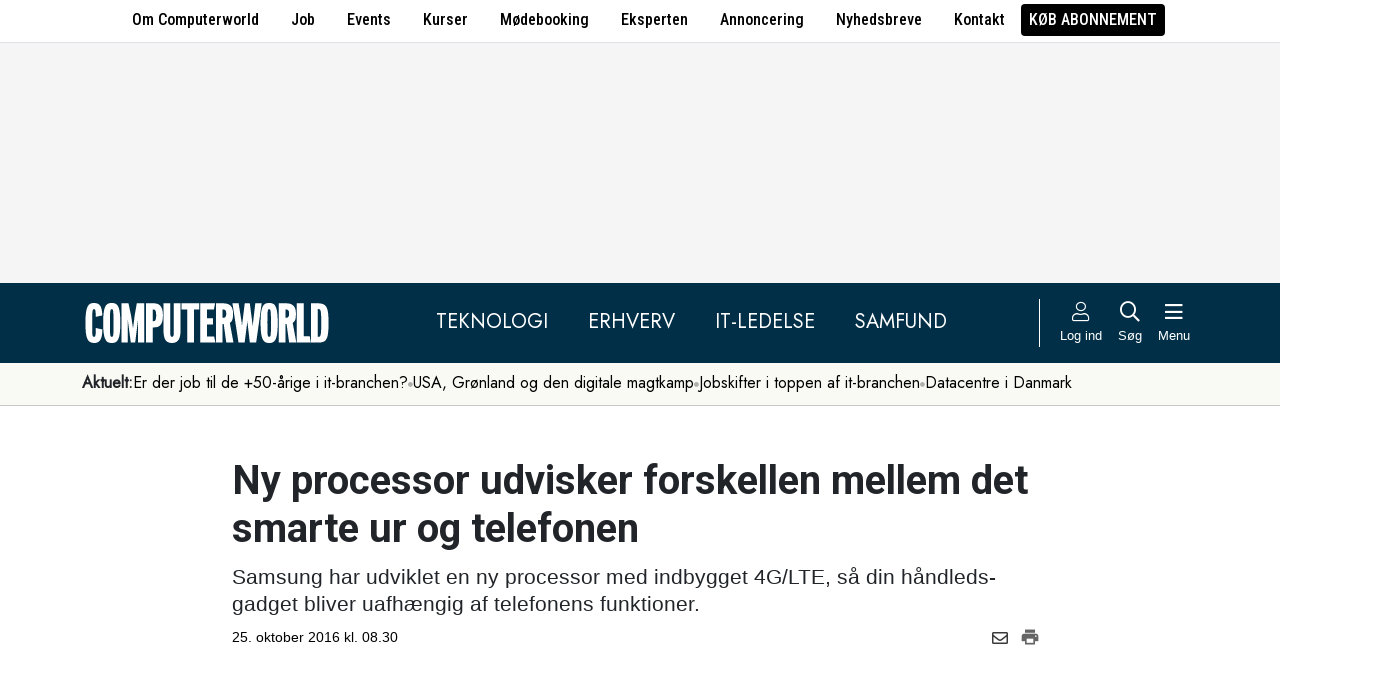

--- FILE ---
content_type: text/html; charset=UTF-8
request_url: https://www.computerworld.dk/art/238319/ny-processor-udvisker-forskellen-mellem-det-smarte-ur-og-telefonen
body_size: 16921
content:
<!DOCTYPE html>
<html xmlns="http://www.w3.org/1999/xhtml" xml:lang="da" lang="da">
	<head>
		<meta http-equiv="X-UA-Compatible" content="IE=edge /">
		<meta http-equiv="content-type" content="text/html; charset=UTF-8" />
		<meta http-equiv="content-language" content="da" />
		<meta name="viewport" content="width=device-width, initial-scale=1.0">
		<meta name="robots" content="noarchive" />
			<meta name="description" content="Samsung har udviklet en ny processor med indbygget 4G/LTE, så din håndleds-gadget bliver uafhængig af telefonens funktioner." />
			<title>Ny processor udvisker forskellen mellem det smarte ur og telefonen - Computerworld</title>
					<!-- The initial config of Consent Mode. Skal komme før cookieinformation. -->
		<script type="text/javascript">
			window.dataLayer = window.dataLayer || [];
			function gtag() {
				dataLayer.push(arguments);
			}
			gtag('consent', 'default', {
				ad_storage: 'denied',
				ad_user_data: 'denied',
				ad_personalization: 'denied',
				analytics_storage: 'denied',
				personalization_storage: 'denied',
				functionality_storage: 'denied',
				security_storage: 'denied',
				wait_for_update: 500,
			});
			gtag('set', 'ads_data_redaction', true);
		</script>
		<script>
			window.cookieInformationCustomConfig = {IABTCF2Framework: {enableAllPurposesLegitimateInterestsOnDeclineAll: true}};
		</script>
		<script type="text/javascript" id="CookieConsent" src="https://policy.app.cookieinformation.com/uc.js" data-culture="DA" data-gcm-version="2.0" data-tcf-v2-enabled="true" data-tcf-global-scope="false" data-tcf-version="2.2"></script>
		<link type="text/css" rel="stylesheet" href="/minified/css/v/7572/" />
		<link href="/images/favicon.ico" rel="SHORTCUT ICON" />
		<link rel="alternate" type="application/rss+xml" title="Alle nyheder (RSS 2.0)" href="https://www.computerworld.dk/rss/all" />

		<link rel="preconnect" href="https://fonts.googleapis.com">
		<link rel="preconnect" href="https://fonts.gstatic.com" crossorigin>

				<link href="https://fonts.googleapis.com/css2?family=Jost&family=Raleway:ital,wght@0,100..900;1,100..900&family=Roboto+Condensed:wght@100..900&family=Roboto:ital,wght@0,100..900;1,100..900&display=swap" rel="stylesheet">

		<link rel="preload" href="/common/fontawesome-pro-5.15.1/webfonts/fa-solid-900.woff2" as="font" type="font/woff2" crossorigin>
		<link rel="preload" href="/common/fontawesome-pro-5.15.1/webfonts/fa-regular-400.woff2" as="font" type="font/woff2" crossorigin>
		<link rel="preload" href="https://securepubads.g.doubleclick.net/tag/js/gpt.js" as="script">
		<link rel="dns-prefetch" href="https://securepubads.g.doubleclick.net">
		<link rel="dns-prefetch" href="https://pagead2.googlesyndication.com">
		<link rel="dns-prefetch" href="https://tpc.googlesyndication.com">
		<link rel="dns-prefetch" href="https://www.googletagservices.com">
		<link rel="dns-prefetch" href="https://www.google-analytics.com">
		<link rel="dns-prefetch" href="https://ajax.googleapis.com">
		<link rel="dns-prefetch" href="https://ad.doubleclick.net">
		<link rel="dns-prefetch" href="https://s0.2mdn.net">
		<link rel="canonical" href="https://www.computerworld.dk/art/238319/ny-processor-udvisker-forskellen-mellem-det-smarte-ur-og-telefonen">


		<script type="text/javascript" src="/common/javascript/jquery/jquery-1.9.1.min.js?v=1"></script>
		<script type="text/javascript" src="/common/javascript/jquery/jquery-ui-1.10.4.custom.min.js?v=d1002"></script>
		<script type="text/javascript" src="/common/javascript/jquery/jquery-migrate-1.1.0.min.js?v=1"></script>
		<script type="text/javascript" src="/minified/javascript/v/7572/"></script>
		<script async src="https://securepubads.g.doubleclick.net/tag/js/gpt.js"></script>

		<script>
			dfpAds.init({network: 11995607, adUnit: 'DK_computerworld.dk/artikler'});
		</script>

		<!-- Global site tag (gtag.js) - Google Analytics -->
		<script async src="https://www.googletagmanager.com/gtag/js?id=UA-41250693-1"></script>
		<script>

			window.dataLayer = window.dataLayer || [];
			function gtag(){dataLayer.push(arguments);}
			gtag('js', new Date());

			gtag('config', 'UA-41250693-1', { 'content_group': 'andet' });

		
		</script>
			<script async defer data-domain="computerworld.dk" src="https://plausible.io/js/script.manual.js"></script>
		<script>
			window.plausible = window.plausible || function() { (window.plausible.q = window.plausible.q || []).push(arguments) }
			cookieConsent.always('statistic', function( isOk ) {
				let props = {}
				props['subsite'] = 'default';
				props['premium-logged-in'] = false;
				props['article-view'] = 'open';
				plausible('pageview', {props:props});
			} );
		</script>
		<meta property="fb:app_id" content="923957504358919" />
	<meta property="og:type" content="article" />
	<meta property="og:site_name" content="Computerworld" />
	<meta property="og:title" content="Ny processor udvisker forskellen mellem det smarte ur og telefonen" />
	<meta property="og:description" content="Samsung har udviklet en ny processor med indbygget 4G/LTE, så din håndleds-gadget bliver uafhængig af telefonens funktioner." />
	<meta property="og:image" content="https://www.computerworld.dk/fil/147163?width=600&height=315&focus=1" />
	<meta property="og:image:width" content="600" />
	<meta property="og:image:height" content="315" />
	<meta property="og:url" content="https://www.computerworld.dk/art/238319/ny-processor-udvisker-forskellen-mellem-det-smarte-ur-og-telefonen" />
	<meta property="article:published_time" content="2016-10-25T08:30:00+02:00" />
	<meta property="article:publisher" content="https://www.facebook.com/Computerworlddanmark" />
	<meta property="twitter:card" content="summary_large_image" />
	<meta property="twitter:site" content="@Computerworlddk" />
	<meta property="twitter:title" content="Ny processor udvisker forskellen mellem det smarte ur og telefonen" />
	<meta property="twitter:description" content="Samsung har udviklet en ny processor med indbygget 4G/LTE, så din håndleds-gadget bliver uafhængig af telefonens funktioner." />
	<meta property="twitter:image" content="https://www.computerworld.dk/fil/147163?width=600&height=315&focus=1" />

		<script type="application/ld+json">
		{"@context":"https://schema.org","@type":"NewsArticle","headline":"Ny processor udvisker forskellen mellem det smarte ur og telefonen","description":"Samsung har udviklet en ny processor med indbygget 4G/LTE, s\u00e5 din h\u00e5ndleds-gadget bliver uafh\u00e6ngig af telefonens funktioner.","datePublished":"2016-10-25T08:30:00+02:00","dateModified":"2016-10-24T15:27:01+02:00","thumbnailUrl":"https://www.computerworld.dk/fil/147164?width=200&height=112&focus=1","image":{"@type":"ImageObject","url":"https://www.computerworld.dk/fil/147163?width=600&height=337&focus=1","width":600,"height":337},"author":[{"@type":"Person","name":"Nicolai Devantier","url":"https://www.computerworld.dk/forfatter/7993"}],"publisher":{"@type":"Organization","name":"Computerworld","logo":{"@type":"ImageObject","url":"https://www.computerworld.dk/images/cw-logo-black.jpg"}},"mainEntityOfPage":{"@type":"WebPage","@id":"https://www.computerworld.dk/art/238319/ny-processor-udvisker-forskellen-mellem-det-smarte-ur-og-telefonen"},"isAccessibleForFree":"True"}
		</script>

		<!-- Hotjar Tracking Code for www.computerworld.dk -->
		<script>
			cookieConsent.on('statistic', function() {
				(function(h,o,t,j,a,r){
					h.hj=h.hj||function(){(h.hj.q=h.hj.q||[]).push(arguments)};
					h._hjSettings={hjid:637104,hjsv:6};
					a=o.getElementsByTagName('head')[0];
					r=o.createElement('script');r.async=1;
					r.src=t+h._hjSettings.hjid+j+h._hjSettings.hjsv;
					a.appendChild(r);
				})(window,document,'https://static.hotjar.com/c/hotjar-','.js?sv=');
			} );
		</script>

										
		<!-- 28728 (1 sec = 1000360000)-->
	<link rel="stylesheet" type="text/css" href="/builds/cwshim-f/css/globals-WRAOT3HF.css" />
	<link rel="stylesheet" type="text/css" href="/builds/cwshim-f/css/utilities-AH5P3BLS.css" />
	<link rel="stylesheet" type="text/css" href="/builds/cwshim-f/css/bootstrap-AGNAY623.css" />
	<link rel="stylesheet" type="text/css" href="/builds/cwshim-f/css/site-K7MMVUEB.css" />
	<script src="/builds/cwshim-f/js/bootstrap-AAFFVZKO.js"></script>
	</head>	<body class="subsite_default layout_full userIsNotLoggedIn   page-article article-is-longform">
		
		<ul class="nav justify-content-center align-items-center border-bottom fw-medium u-font-RobotoCondensed u-bg-white c-brand-nav d-none d-md-flex">
			<li class="nav-item"><a class="nav-link u-text-black hover:text-decoration-underline" href="/side/om-computerworld">Om Computerworld</a></li>
			<li class="nav-item"><a class="nav-link u-text-black hover:text-decoration-underline" href="/job/search">Job</a></li>
			<li class="nav-item"><a class="nav-link u-text-black hover:text-decoration-underline" href="/side/events">Events</a></li>
			<li class="nav-item"><a class="nav-link u-text-black hover:text-decoration-underline" href="/kurser">Kurser</a></li>
			<li class="nav-item"><a class="nav-link u-text-black hover:text-decoration-underline" href="/side/direct">Mødebooking</a></li>
			<li class="nav-item"><a class="nav-link u-text-black hover:text-decoration-underline" href="/eksperten">Eksperten</a></li>
			<li class="nav-item"><a class="nav-link u-text-black hover:text-decoration-underline" href="https://jobindexmedia.dk/medieinformation/" target="_blank">Annoncering</a></li>
			<li class="nav-item"><a class="nav-link u-text-black hover:text-decoration-underline" href="/nyhedsbreve">Nyhedsbreve</a></li>
			<li class="nav-item"><a class="nav-link u-text-black hover:text-decoration-underline" href="/kontakt-redaktionen">Kontakt</a></li>

							<li class="nav-item"><a class="nav-link py-1 px-2 rounded text-uppercase u-bg-black u-text-white hover:text-decoration-underline" href="/premium/produkter">Køb abonnement</a></li>
					</ul>

		<div class="leaderboard" id="computerworldleaderboard">
			<div class="inner"><div class="dfp-ad mh-160 mh-medium-90 mh-large-200" data-slot="lead1" data-sizes="320x80,320x160" data-sizes-medium="320x80,320x160,728x90" data-sizes-large="728x90,930x180,950x200,970x250"></div></div>
		</div>

		<header class="c-site-header">

			<div class="c-top-nav py-3">

				<div class="container">
					<div class="row flex-nowrap align-items-center justify-content-between">
						<div class="col-6 col-md-auto">
							<a href="/"><img class="c-site-logo" src="/assets/images/cw-logo-white.svg" width="180" height="40" alt="Computerworld logo" title="Gå til forsiden af Computerworld.dk" style="max-width: 250px;"></a>
						</div>
						<div class="d-none d-xl-flex col justify-content-center c-nav-links">
							<ul class="nav u-font-Jost">
								<li class="nav-item"><a class="nav-link px-4 fs-5 text-uppercase u-text-white hover:text-decoration-underline" href="/sektion/teknologi">Teknologi</a></li>
								<li class="nav-item"><a class="nav-link px-4 fs-5 text-uppercase u-text-white hover:text-decoration-underline" href="/sektion/erhverv">Erhverv</a></li>
								<li class="nav-item"><a class="nav-link px-4 fs-5 text-uppercase u-text-white hover:text-decoration-underline" href="/sektion/ledelse">It-Ledelse</a></li>
								<li class="nav-item"><a class="nav-link px-4 fs-5 text-uppercase u-text-white hover:text-decoration-underline" href="/sektion/samfund">Samfund</a></li>
							</ul>
						</div>

						<div class="col-auto c-actions position-relative">
							<div class="d-flex align-items-stretch">

																<a href="/bruger"
								   class="login mx-1 mx-md-2 p-2 p-xl-0 text-center u-text-white text-decoration-none hover:text-decoration-underline hover:scale-10"
								   aria-label="Log ind">
									<i class="fal fa-user fs-5"></i>
									<span class="d-none d-xl-block text-nowrap u-fs-13p">Log ind</span>
								</a>
								
								<a href="/soeg"
								   class="mx-1 mx-md-2 p-2 p-xl-0 text-center u-text-white text-decoration-none hover:text-decoration-underline hover:scale-10"
								   aria-label="Søg">
									<i class="far fa-search fs-5"></i>
									<span class="d-none d-xl-block u-fs-13p">Søg</span>
								</a>

								<button class="mx-1 mx-md-2 p-2 p-xl-0 text-center u-text-white hover:text-decoration-underline hover:scale-10"
										data-bs-toggle="offcanvas"
										data-bs-target="#site-nav-menu"
										aria-controls="site-nav-menu"
										aria-label="Åben menu">
									<i class="far fa-bars fs-5"></i>
									<span class="d-none d-xl-block u-fs-13p">Menu</span>
								</button>

							</div>

						</div>
					</div>
				</div>
			</div>

						<div class="c-theme-nav">
				<div class="container position-relative">
					<div class="u-font-Jost c-scroll-list">
						<span class="c-scroll-left"><i class="fas fa-chevron-circle-left"></i></span>
						<span class="d-block d-md-none c-scroll-shadow"></span>
						<ul class="d-flex gap-3 py-2">
							<li class=""><span class="fw-bold">Aktuelt:</span></li>
													<li class="">
								<a class="text-nowrap h-100 u-text-black text-decoration-none hover:text-decoration-underline" href="/tag/erfaren-og-udfordret-2026">Er der job til de +50-årige i it-branchen?</a>
							</li>
														<li class="spacer"><i class="fa fas fa-circle"></i></li>
																				<li class="">
								<a class="text-nowrap h-100 u-text-black text-decoration-none hover:text-decoration-underline" href="/tag/geopolitisk-krise-2026">USA, Grønland og den digitale magtkamp</a>
							</li>
														<li class="spacer"><i class="fa fas fa-circle"></i></li>
																				<li class="">
								<a class="text-nowrap h-100 u-text-black text-decoration-none hover:text-decoration-underline" href="/tag/jobskifte">Jobskifter i toppen af it-branchen</a>
							</li>
														<li class="spacer"><i class="fa fas fa-circle"></i></li>
																				<li class="">
								<a class="text-nowrap h-100 u-text-black text-decoration-none hover:text-decoration-underline" href="/tag/datacenter">Datacentre i Danmark</a>
							</li>
																			</ul>
						<span class="d-block d-md-none c-scroll-shadow right"></span>
						<span class="c-scroll-right"><i class="fas fa-chevron-circle-right"></i></span>
					</div>
				</div>
			</div>
					</header><div class="subsite default">
	<div class="frame">
		<div class="inner">
			
						<div class="body">
				<div class="layout layout_full">
	
<div class="container">
	<div class="content article longform" data-articleid="238319">
		<div class="article-top">
			<h1><span class="title-text">Ny processor udvisker forskellen mellem det smarte ur og telefonen</span></h1>
			<p class="teaser">Samsung har udviklet en ny processor med indbygget 4G/LTE, så din håndleds-gadget bliver uafhængig af telefonens funktioner.</p>

			<div class="contentMeta">
				<span class="publishdate">25. oktober 2016 kl. 08.30</span>
				<div class="share">
					<a title="Del artikel via e-mail" href="mailto:?subject=Ny processor udvisker forskellen mellem det smarte ur og telefonen&body=%0D%0A%0D%0ANy processor udvisker forskellen mellem det smarte ur og telefonen%0D%0Ahttps://www.computerworld.dk/art/238319/ny-processor-udvisker-forskellen-mellem-det-smarte-ur-og-telefonen" onclick="idg_tracker.trackEvent(TRACKER_ITEMTYPE_ARTICLE, 238319, 'E-Mail deling');"><i class="fa-icon far fa-envelope"></i></a>
					<a title="Printvenlig version" href="javascript:void(0);" onclick="idg_tracker.trackEvent(TRACKER_ITEMTYPE_ARTICLE, 238319, 'Print'); openWithSelfMain('/art/238319/ny-processor-udvisker-forskellen-mellem-det-smarte-ur-og-telefonen?op=print','Printervenlig',740,500);"><img src="/images/icon/print.png" class="print-icon" alt="Print ikon" width="20" height="20"></a>
				</div>
			</div>
		</div>

			<a href="/fil/147163/800/?height=800" rel="lightbox-inline" class="topImage skyscraper-start">
			<img src="/fil/147163?width=980&scale_up=1" width="980" alt="Artikel top billede">
		</a>
			
	<div class="nucleusAuthorByline authors1">
<div class="author" class="author author1" data-authorid="7993">
	<a href="/forfatter/7993" class="open">
		<img src="/fil/122737?width=52&height=52&focus=1&grey=1" width="52" height="52" class="image" alt="Nicolai Devantier">
		<span class="firstname">Nicolai</span>
		<span class="lastname">Devantier</span>
			<span class="title">Journalist</span>
		</a>

	</div>
	<br class="clear" />
</div>
<script>$j(document).ready( _nucleusAuthorByline.init );</script>

	
	<div id="articleTextParagraphs" class="articleText paragraphs">
		
			<div class="d-none d-md-block mb-2">
	<div class="paragraphAdSpacer"></div>
	<div class="paragraphAd" aria-hidden="true">
		<div class="dfp-ad mh-280" data-slot="art" data-sizes="320x320" data-sizes-large="300x250,336x280"></div>
	</div>
			<div class="paragraphAdInternal" aria-hidden="true">
		<div class="candis-spot spot-content article-paragraph" data-candis-contentid="132040" aria-hidden="true"><span class="notice">Annonceindlæg fra Cornerstones</span><h6 class="title"><a class="link" href="/partner/132040/hvorfor-toever-virksomheder-naar-teknologien-er-klar-og-gevinsterne-er-tydelige" tabindex="-1" rel="sponsored">Hvorfor tøver virksomheder, når teknologien er klar, og gevinsterne er tydelige?</a></h6><figure><img src="/fil/238232?width=150&height=100&focus=1" width="150" height="100" alt="Teaser billede" /></figure><div class="info"><p class="teaser">Mange virksomheder sidder fast i et forældet ERP-system, selvom det begrænser dem langt mere, end de ofte vil erkende.</p></div></div>
		</div>
	</div>
				<div class="box pRight wWide image" aria-hidden="true">
			<div class="inner">
		<a tabindex="-1" class="image" href="/fil/147167?width=1000" rel="lightbox-inline" title="Foto: Samsung."><img src="/fil/147167?width=[BOX-WIDTH-WIDE]" alt="Artikel billede" /></a>
	<p class="imageText">
				Foto: Samsung.
	</p>
</div> 
		</div>
					<p class="pt">Antallet af smarte ure, der kan koble sig direkte på mobilnettet uden hjælp fra en mobiltelefon, er foreløbig en meget eksklusiv race.</p>
<p class="pt">Men Samsung har nu løftet sløret for en <a href="https://news.samsung.com/global/samsung-mass-produces-industrys-first-application-processor-for-wearable-devices-built-on-14-nanometer-finfet-technology" target="_blank">ny processor</a>, der kan ændre drastisk på den situation.</p>
<p class="pt">Den nye chip hedder Exynos 7270, og den er blandt de første af sin slags, som er udviklet specifikt til de såkaldte wearables, som eksempelvis et ur.</p>
<h2 class="ph">Indbygget 4G</h2>
<p class="pt">En af de ting, der adskiller Samsungs chip er, at den har indbygget 4G/LTE-modem.</p>
<p class="pt">I praksis betyder det, at det smarte ur eller andre enheder, der anvender chippen, ikke længere er afhængige af mobiltelefonen for at komme på nettet.</p>
<p class="pt">Ligeledes er den udstyret med indbygget WiFi og Bluetooth, hvilket medfører, at du stadig kan koble uret sammen med din pc eller telefon, præcis som du gør i dag.</p>
<p class="pt">Chippen er udstyret med to kerner af typen Cortex-A53, oplyser Samsung.</p>
<p class="pt">Produktionen er ifølge firmaet allerede startet, men der er endnu ikke annonceret konkrete produkter, der anvender chippen. </p>
<p class="pt">Men måske kommer chippen i <a href="https://www.computerworld.dk/art/237936/nye-wearables-fra-samsung-og-asus-endelig-begynder-smartwatches-at-ligne-rigtige-ure">Samsung Gear S3-uret</a>, der er på vej i en LTE-version</p>
<p class="pt">Det var LG, som var det første firma med et LTE-understøttet smart-ur med modellen LG Watch Urbane LTE.</p>
<p class="pt"><b>Læs også: <a href="https://www.computerworld.dk/art/237936/nye-wearables-fra-samsung-og-asus-endelig-begynder-smartwatches-at-ligne-rigtige-ure#aPrHU7gr8EwV20h0.99">Nye wearables fra Samsung og Asus: Endelig begynder smartwatches at ligne rigtige ure</a></b></p>
<p class="pt">Flere modeller skulle dog være på vej, blandt andet <a href="http://www.androidpolice.com/2016/07/06/exclusive-google-is-building-two-android-wear-smartwatches-with-google-assistant-integration/" target="_blank">lyder rygterne på</a> et uret fra Google, som både skulle være forsynet med GPS og LTE.</p>
<p class="pt"><b>Læs også:</b></p>
<p class="pt"><b><a href="https://www.computerworld.dk/art/236935/fik-kritik-for-apple-watch-nu-udfordrer-apple-verdens-stoerste-urproducenter#Fd6xX6UvcQ2kDhfl.99" target="_blank">Fik kritik for Apple Watch: Nu udfordrer Apple verdens største urproducenter</a></b></p>
<p class="pt"><b><a href="https://www.computerworld.dk/art/238213/slut-med-microsofts-smartwatch-device-microsoft-laegger-microsoft-band-i-graven#Z5z7FHYOdcGpleHv.99" target="_blank">Slut med Microsofts smartwatch-device: Microsoft lægger Microsoft Band i graven</a></b></p>
<p class="pt"><b><a href="https://www.computerworld.dk/art/232466/test-af-android-wear-smartwatch-statussymbol-med-stort-potentiale#xLzFixyI6vYlEZ3C.99">Test af Android Wear smartwatch: Statussymbol med stort potentiale</a></b></p>
					</div>
				
		<div class="dfp-ad d-md-none mh-320 text-center mt-2" data-slot="art" data-sizes="320x320" data-sizes-large=""></div>

		<div class="bottomAd">
			<div class="candis-spot spot-content article-bottom" data-candis-contentid="131930" aria-hidden="true"><span class="notice">Annonceindlæg fra Comm2ig</span><figure><img src="/fil/230749?width=150&height=85&focus=1" width="150" height="85" alt="Teaser billede" /></figure><div class="info"><h6 class="title"><a class="link" href="/partner/131930/er-vanens-magt-den-stoerste-trussel-for-cirkulaer-transformation-i-it-branchen" tabindex="-1" rel="sponsored">Er vanens magt den største trussel for cirkulær transformation i IT-branchen?</a></h6><p class="teaser">IT-branchen står for 4% af CO2-udledningen, men vi udskifter vores udstyr langt oftere, end behovet retfærdiggør.</p></div></div>
		</div>
	</div>
</div>

	<div id="blox-area" class="blox-area mt-5 skyscraper-start" data-contentids="50">
		<div class="container block block-art_4 mb-3 mb-md-6 ">
	<div class="block-inner cs-padding cs-bg cs-text">
				<section class="grid section-4">
			<div class="card card-1">
<article>
	 	<div class="article-image-container">
		<a href="/art/246123/apple-klar-med-stor-dansk-kort-opdatering-nu-faar-du-adgang-til-tog-busser-og-metro-paa-din-iphone" aria-label="Link til artikel">
			<img src="/fil/168616?width=640&height=360&focus=1" width="640" height="360" sizes="(min-width: 800px) 600px, 100vw" srcset="/fil/168616?width=1200&height=675&focus=1 1200w, /fil/168616?width=800&height=450&focus=1 800w, /fil/168616?width=600&height=337&focus=1 600w, /fil/168616?width=400&height=225&focus=1 400w" class="article-image" alt="Artikel teaser billede" loading="lazy">
		</a>
	</div>
		<div class="article-content-container">
		<p class="article-label-container">
						<a class="article-label" href="/tag/comon">ComON</a>
					</p>
		<p class="article-title-container"><a href="/art/246123/apple-klar-med-stor-dansk-kort-opdatering-nu-faar-du-adgang-til-tog-busser-og-metro-paa-din-iphone"><span class="title-trumpet">Apple klar med stor dansk kort-opdatering:</span> <span class="title-text">Nu får du adgang til tog, busser og metro på din iPhone</span></a></p>
	</div>
</article>
</div>
						<div class="card card-2">
<article>
	 	<div class="article-image-container">
		<a href="/art/242817/retro-test-fortidens-spiloplevelser-saetter-stadig-tankerne-i-gang" aria-label="Link til artikel">
			<img src="/fil/161252?width=640&height=360&focus=1" width="640" height="360" sizes="(min-width: 800px) 600px, 100vw" srcset="/fil/161252?width=1200&height=675&focus=1 1200w, /fil/161252?width=800&height=450&focus=1 800w, /fil/161252?width=600&height=337&focus=1 600w, /fil/161252?width=400&height=225&focus=1 400w" class="article-image" alt="Artikel teaser billede" loading="lazy">
		</a>
	</div>
		<div class="article-content-container">
		<p class="article-label-container">
						<a class="article-label" href="/tag/comon">ComON</a>
					</p>
		<p class="article-title-container"><a href="/art/242817/retro-test-fortidens-spiloplevelser-saetter-stadig-tankerne-i-gang"><span class="title-trumpet">Retro-test:</span> <span class="title-text">Fortidens spiloplevelser sætter stadig tankerne i gang</span></a></p>
	</div>
</article>
</div>
									<div class="card card-3">
<article>
	 	<div class="article-image-container">
		<a href="/art/242771/spilanmeldelse-kolosserne-vandrer-paa-ny-i-shadow-of-the-colossus" aria-label="Link til artikel">
			<img src="/fil/161114?width=640&height=360&focus=1" width="640" height="360" sizes="(min-width: 800px) 600px, 100vw" srcset="/fil/161114?width=1200&height=675&focus=1 1200w, /fil/161114?width=800&height=450&focus=1 800w, /fil/161114?width=600&height=337&focus=1 600w, /fil/161114?width=400&height=225&focus=1 400w" class="article-image" alt="Artikel teaser billede" loading="lazy">
		</a>
	</div>
		<div class="article-content-container">
		<p class="article-label-container">
						<a class="article-label" href="/tag/comon">ComON</a>
					</p>
		<p class="article-title-container"><a href="/art/242771/spilanmeldelse-kolosserne-vandrer-paa-ny-i-shadow-of-the-colossus"><span class="title-trumpet">Spilanmeldelse:</span> <span class="title-text">Kolosserne vandrer på ny i Shadow of the Colossus</span></a></p>
	</div>
</article>
</div>
														<div class="card card-4">
<article>
	 	<div class="article-image-container">
		<a href="/art/242709/anmeldelse-paa-overlevelsesmission-under-boelgerne" aria-label="Link til artikel">
			<img src="/fil/160913?width=640&height=360&focus=1" width="640" height="360" sizes="(min-width: 800px) 600px, 100vw" srcset="/fil/160913?width=1200&height=675&focus=1 1200w, /fil/160913?width=800&height=450&focus=1 800w, /fil/160913?width=600&height=337&focus=1 600w, /fil/160913?width=400&height=225&focus=1 400w" class="article-image" alt="Artikel teaser billede" loading="lazy">
		</a>
	</div>
		<div class="article-content-container">
		<p class="article-label-container">
						<a class="article-label" href="/tag/comon">ComON</a>
					</p>
		<p class="article-title-container"><a href="/art/242709/anmeldelse-paa-overlevelsesmission-under-boelgerne"><span class="title-trumpet">Anmeldelse:</span> <span class="title-text">På overlevelsesmission under bølgerne</span></a></p>
	</div>
</article>
</div>
									</section>
	</div>
</div>
		<div class="container block block-art_latest_right mb-3 mb-md-6">
	<div class="block-inner">
		<section class="grid section-2" style="grid-template-columns: 2fr 1fr;">
			<div class="card card-1">
<article>
	 	<div class="article-image-container">
		<a href="/art/242646/her-er-samsungs-nye-s9-og-s9-topmodeller-dyrere-hurtigere-og-ligner-sig-selv" aria-label="Link til artikel">
			<img src="/fil/160628?width=640&height=360&focus=1" width="640" height="360" sizes="(min-width: 800px) 600px, 100vw" srcset="/fil/160628?width=1200&height=675&focus=1 1200w, /fil/160628?width=800&height=450&focus=1 800w, /fil/160628?width=600&height=337&focus=1 600w, /fil/160628?width=400&height=225&focus=1 400w" class="article-image" alt="Artikel teaser billede" loading="lazy">
		</a>
	</div>
		<div class="article-content-container">
		<p class="article-label-container">
						<a class="article-label" href="/tag/comon">ComON</a>
					</p>
		<p class="article-title-container"><a href="/art/242646/her-er-samsungs-nye-s9-og-s9-topmodeller-dyrere-hurtigere-og-ligner-sig-selv"><span class="title-trumpet">Her er Samsungs nye S9 og S9+ topmodeller:</span> <span class="title-text">Dyrere, hurtigere - og ligner sig selv</span></a></p>
	</div>
</article>
</div>
			<div class="card card-2 ps-0 ps-md-3">
							<p class="block-header">Seneste nyt</p>
			
				<ul class="c-articles">
								<li>
						<div class="time-label-container">
							<span class="time">
													26/01
													</span>
							<a class="article-label" href="/tag/cyberforsvar">Cyberforsvar</a>
						</div>
						<p class="article-title-container"><a href="/art/294339/afvaergede-voldsomt-cyberangreb-mod-energiforsyningen-nu-vil-polens-premierminister-sikre-digital-autonomi">Afværgede voldsomt cyberangreb mod energiforsyningen: Nu vil Polens premierminister sikre digital autonomi</a></p>
					</li>
								<li>
						<div class="time-label-container">
							<span class="time">
													26/01
													</span>
							<a class="article-label" href="/tag/test">Test</a>
						</div>
						<p class="article-title-container"><a href="/art/294348/test-kan-du-leve-med-et-kabel-faar-du-her-en-af-de-bedste-hovedtelefoner-til-under-5-000-kroner">Test: Kan du leve med et kabel, får du her en af de bedste hovedtelefoner til under 5.000 kroner</a></p>
					</li>
								<li>
						<div class="time-label-container">
							<span class="time">
													26/01
													</span>
							<a class="article-label" href="/tag/geopolitisk-krise-2026">Geopolitisk krise 2026</a>
						</div>
						<p class="article-title-container"><a href="/art/294342/danske-apps-oplever-eksplosiv-vaekst-trump-skubber-danskerne-vaek-fra-amerikansk-tech">Danske apps oplever eksplosiv vækst: Trump skubber danskerne væk fra amerikansk tech</a></p>
					</li>
								<li>
						<div class="time-label-container">
							<span class="time">
													26/01
													</span>
							<a class="article-label" href="/tag/lovgivning">Lovgivning</a>
						</div>
						<p class="article-title-container"><a href="/art/294338/frygt-for-trump-fik-eu-til-at-toeve-i-ai-sag-nu-er-det-slut-med-taalmodigheden">Frygt for Trump fik EU til at tøve i AI-sag: Nu er det slut med tålmodigheden</a></p>
					</li>
								<li>
						<div class="time-label-container">
							<span class="time">
													26/01
													</span>
							<a class="article-label" href="/tag/sundheds-it">Sundheds-it</a>
						</div>
						<p class="article-title-container"><a href="/art/294344/konkurrent-kraever-million-kontrakt-til-systematic-revet-i-stykker-men-ender-nu-selv-med-regningen">Konkurrent kræver million-kontrakt til Systematic revet i stykker: Men ender nu selv med regningen</a></p>
					</li>
							</ul>
				<p class="text-center p-0">
					<button class="c-art-latest-fetch-more">Vis flere artikler</button><span class="d-inline-block mx-4">|</span><a class="fw-normal text-decoration-underline u-text-black hover:fw-bold" href="/overblik">Vis seneste uge</a>
				</p>
			</div>
		</section>
	</div>
</div>
		<div class="container block block-art_1_text mb-3 mb-md-6 color-scheme color-scheme-black">
	<div class="block-inner  cs-padding cs-bg cs-text">
		<section class="grid section-1">
			<div class="card card-1">
<article>
		<div class="article-content-container">
		<p class="article-label-container">
						<a class="article-label" href="/tag/comon">ComON</a>
					</p>
		<p class="article-title-container"><a href="/art/242405/apple-paa-vej-med-tre-nye-mac-computere-i-2018-bliver-udstyret-med-apples-egne-processorer"><span class="title-text">Apple på vej med tre nye Mac-computere i 2018 - bliver udstyret med Apples egne processorer</span></a></p>
	</div>
</article>
</div>
		</section>
	</div>
</div>
		<div class="container block block-art_1_ad_right mb-3 mb-md-6">
	<div class="block-inner">
		<section class="grid section-2" style="grid-template-columns: 2fr 1fr;">
			<div class="card card-1">
<article>
	 	<div class="article-image-container">
		<a href="/art/242363/anmeldelse-en-syv-aar-lang-udviklingsrejse-er-endelig-slut-for-en-soloudvikler" aria-label="Link til artikel">
			<img src="/fil/159624?width=640&height=360&focus=1" width="640" height="360" sizes="(min-width: 800px) 600px, 100vw" srcset="/fil/159624?width=1200&height=675&focus=1 1200w, /fil/159624?width=800&height=450&focus=1 800w, /fil/159624?width=600&height=337&focus=1 600w, /fil/159624?width=400&height=225&focus=1 400w" class="article-image" alt="Artikel teaser billede" loading="lazy">
		</a>
	</div>
		<div class="article-content-container">
		<p class="article-label-container">
						<a class="article-label" href="/tag/comon">ComON</a>
					</p>
		<p class="article-title-container"><a href="/art/242363/anmeldelse-en-syv-aar-lang-udviklingsrejse-er-endelig-slut-for-en-soloudvikler"><span class="title-trumpet">Anmeldelse:</span> <span class="title-text">En syv år lang udviklingsrejse er endelig slut for en soloudvikler</span></a></p>
	</div>
</article>
</div>
			<div class="card card-2 text-center text-md-start position-relative">
				<p class="ad-notice-label">Annonce</p>
				<div class="dfp-ad mh-160 mh-large-280" data-slot="art2" data-sizes="320x160,320x320" data-sizes-large="336x280,300x250"></div>
			</div>
		</section>
	</div>
</div>
		<div class="container block block-livebox mb-2 mb-md-6 color-scheme color-scheme-breaking d-none d-md-block offline">
	<div class="block-inner cs-bg cs-text">
		<div class="d-flex">
			<div class="label fw-bold text-uppercase mt-3 text-center">
				<i class="fas fa-bullseye-pointer icon"></i>
				Læses lige nu
			</div>
			<div class="content">
				<ul class="articles-scroll"></ul>
				<ul class="articles">
									</ul>
			</div>
		</div>
	</div>
</div>





		<div class="container block block-art_4 mb-3 mb-md-6 ">
	<div class="block-inner cs-padding cs-bg cs-text">
				<section class="grid section-4">
			<div class="card card-1">
<article>
	 	<div class="article-image-container">
		<a href="/art/242266/microsofts-surface-book-2-kan-nu-koebes-i-danmark-men-prisen-er-hoej" aria-label="Link til artikel">
			<img src="/fil/159356?width=640&height=360&focus=1" width="640" height="360" sizes="(min-width: 800px) 600px, 100vw" srcset="/fil/159356?width=1200&height=675&focus=1 1200w, /fil/159356?width=800&height=450&focus=1 800w, /fil/159356?width=600&height=337&focus=1 600w, /fil/159356?width=400&height=225&focus=1 400w" class="article-image" alt="Artikel teaser billede" loading="lazy">
		</a>
	</div>
		<div class="article-content-container">
		<p class="article-label-container">
						<a class="article-label" href="/tag/comon">ComON</a>
					</p>
		<p class="article-title-container"><a href="/art/242266/microsofts-surface-book-2-kan-nu-koebes-i-danmark-men-prisen-er-hoej"><span class="title-text">Microsofts Surface Book 2 kan nu købes i Danmark - men prisen er høj</span></a></p>
	</div>
</article>
</div>
						<div class="card card-2">
<article>
	 	<div class="article-image-container">
		<a href="/art/242235/lg-stopper-al-udvikling-af-lg-g7-begynder-helt-forfra-faa-maaneder-foer-lancering" aria-label="Link til artikel">
			<img src="/fil/150667?width=640&height=360&focus=1" width="640" height="360" sizes="(min-width: 800px) 600px, 100vw" srcset="/fil/150667?width=1200&height=675&focus=1 1200w, /fil/150667?width=800&height=450&focus=1 800w, /fil/150667?width=600&height=337&focus=1 600w, /fil/150667?width=400&height=225&focus=1 400w" class="article-image" alt="Artikel teaser billede" loading="lazy">
		</a>
	</div>
		<div class="article-content-container">
		<p class="article-label-container">
						<a class="article-label" href="/tag/comon">ComON</a>
					</p>
		<p class="article-title-container"><a href="/art/242235/lg-stopper-al-udvikling-af-lg-g7-begynder-helt-forfra-faa-maaneder-foer-lancering"><span class="title-trumpet">LG stopper al udvikling af LG G7:</span> <span class="title-text">Begynder helt forfra få måneder før lancering</span></a></p>
	</div>
</article>
</div>
									<div class="card card-3">
<article>
	 	<div class="article-image-container">
		<a href="/art/242205/microsoft-endelig-med-paa-vognen-skype-samtaler-bliver-krypteret" aria-label="Link til artikel">
			<img src="/fil/159210?width=640&height=360&focus=1" width="640" height="360" sizes="(min-width: 800px) 600px, 100vw" srcset="/fil/159210?width=1200&height=675&focus=1 1200w, /fil/159210?width=800&height=450&focus=1 800w, /fil/159210?width=600&height=337&focus=1 600w, /fil/159210?width=400&height=225&focus=1 400w" class="article-image" alt="Artikel teaser billede" loading="lazy">
		</a>
	</div>
		<div class="article-content-container">
		<p class="article-label-container">
						<a class="article-label" href="/tag/comon">ComON</a>
					</p>
		<p class="article-title-container"><a href="/art/242205/microsoft-endelig-med-paa-vognen-skype-samtaler-bliver-krypteret"><span class="title-trumpet">Microsoft endelig med på vognen:</span> <span class="title-text">Skype-samtaler bliver krypteret</span></a></p>
	</div>
</article>
</div>
									<div class="card card-4 grey-bg">
				<div class="candis-spot spot-theme blox-art-12" data-candis-themeid="106" aria-hidden="true"><div class="row"><div class="image px-3 py-1"><a class="link" href="/partner/tema/forsvar-og-beredskab" tabindex="-1" rel="sponsored"><figure><img src="/fil/233692?width=630&height=350&focus=1" width="630" height="350" alt="Teaser billede" /></figure></a></div><div class="info px-3 py-1"><span class="notice">Annonceindlæg tema</span><a class="link" href="/partner/tema/forsvar-og-beredskab" tabindex="-1" rel="sponsored"><p class="title">Forsvar &amp; beredskab</p></a></div></div></div>
			</div>
					</section>
	</div>
</div>
		<div class="container block block-newsletter mb-3 mb-md-6" style="--newsletter-theme-color: #012F47">
  <div class="block-inner py-3 py-md-6 grey-bg">
      <section class="grid section-1">
          <div class="card">
            <div class="newsletter-wrapper">
              <div class="icon">
                <i class="signup fas fa-envelope"></i>
                <i class="confirm fas fa-check-circle"></i>
              </div>
              <div class="signup-pane">
                <p class="block-header">Computerworld Newsletter</p>
                <p>Hold dig opdateret med Danmarks bedste it-dækning to gange om dagen.</p>
                <form data-xhrform-action="/nyhedsbreve" method="POST" class="newsletter-form xhrform js-xhrform" action="/nojs">
                  <input type="hidden" name="op" value="subscribebyjson">
                  <input type="hidden" name="name" value="-">
                  <input type="hidden" name="jobtitle" value="-">
                  <input type="hidden" name="jobtitle_id" value="0">

                  <input type="hidden" name="newsletters[]" value="1">

                  <input type="hidden" name="campaign" value="cw-blox-newsletter">
                  <div class="inline-input">
                    <input type="email" name="email" id="newsletter-input-newsletter-email" value="" placeholder=" " required>
                    <label for="newsletter-input-newsletter-email"><i class="fas fa-envelope"></i>Din e-mail</label>
                    <button type="submit" class="submit-button xhrform-submit-button js-xhrform-submit" style="border: solid 1px black">Tilmeld</button>
                  </div>
                  <p class="xhrform-error-field js-xhrform-error-field" data-error-field="email">Du skal udfylde en gyldig email</p>

                  <div class="inline-checkbox">
                    <input type="checkbox" id="newsletter-input-accept-terms-1" name="acceptterms" value="1">
                    <label for="newsletter-input-accept-terms-1">Acceptér betingelser</label>
                    <span class="pipe">|</span>
                    <span class="view-terms">Se betingelser</span>
                  </div>

                  <p class="xhrform-error-field js-xhrform-error-field" data-error-field="acceptterms">Du skal acceptere betingelserne</p>

                </form>
              </div>
              <div class="confirm-pane">
                <p class="block-header">Computerworld Newsletter</p>
                <p><strong>Tak for din tilmelding!</strong></p>
                <p><b>Vigtig:</b> Du vil modtage en mail, som indeholder et link du skal klikke for at bekræfte din tilmelding.</p>
              </div>
            </div>
          </div>
        </section>
  </div>
</div>		<div class="container-fluid block block-job_1 mb-3 mb-md-5 pt-3 pt-md-6 grey-bg">
	<div class="container px-0 px-md-3">
		<div class="row">
			<section class="grid section-4">
							<div class="card card-1 bg-white p-4 d-flex flex-column">
					<div class="job-logo text-center">
						<a class="js-track-job-impression js-track-job-click" href="https://www.it-jobbank.dk/c?t=h1631994&ctx=c&ref=cw-job-feed-centre&utm_source=computerworld&utm_medium=referral&utm_campaign=job-feed-centre" target="_blank" rel="noopener" data-jobid="1631994" data-jobsource="jobbox">
							<img src="https://www.it-jobbank.dk/img/logo/statensit_108_090424.png" alt="Statens IT logo">
						</a>
					</div>
					<div class="job-content">
						<p class="job-company m-0 mt-2 mb-1 u-text-grey-4">Statens IT</p>
						<p class="job-title m-0 mb-1">
							<a class="u-text-black text-break js-track-job-impression js-track-job-click" href="https://www.it-jobbank.dk/c?t=h1631994&ctx=c&ref=cw-job-feed-centre&utm_source=computerworld&utm_medium=referral&utm_campaign=job-feed-centre" target="_blank" rel="noopener" data-jobid="1631994" data-jobsource="jobbox">
								It-supportere til Statens Its servicedesk i Ballerup
							</a>
						</p>
						<p class="job-region mt-auto u-text-grey-4">Københavnsområdet</p>
					</div>
				</div>

							<div class="card card-2 bg-white p-4 d-flex flex-column">
					<div class="job-logo text-center">
						<a class="js-track-job-impression js-track-job-click" href="https://www.it-jobbank.dk/c?t=h1618338&ctx=c&ref=cw-job-feed-centre&utm_source=computerworld&utm_medium=referral&utm_campaign=job-feed-centre" target="_blank" rel="noopener" data-jobid="1618338" data-jobsource="jobbox">
							<img src="https://www.it-jobbank.dk/img/logo/kmd108100724.png" alt="KMD A/S logo">
						</a>
					</div>
					<div class="job-content">
						<p class="job-company m-0 mt-2 mb-1 u-text-grey-4">KMD A/S</p>
						<p class="job-title m-0 mb-1">
							<a class="u-text-black text-break js-track-job-impression js-track-job-click" href="https://www.it-jobbank.dk/c?t=h1618338&ctx=c&ref=cw-job-feed-centre&utm_source=computerworld&utm_medium=referral&utm_campaign=job-feed-centre" target="_blank" rel="noopener" data-jobid="1618338" data-jobsource="jobbox">
								Vendor Security Compliance Lead
							</a>
						</p>
						<p class="job-region mt-auto u-text-grey-4">Københavnsområdet</p>
					</div>
				</div>

							<div class="card card-3 bg-white p-4 d-flex flex-column">
					<div class="job-logo text-center">
						<a class="js-track-job-impression js-track-job-click" href="https://www.it-jobbank.dk/c?t=h1624107&ctx=c&ref=cw-job-feed-centre&utm_source=computerworld&utm_medium=referral&utm_campaign=job-feed-centre" target="_blank" rel="noopener" data-jobid="1624107" data-jobsource="jobbox">
							<img src="https://www.it-jobbank.dk/img/logo/kmd108100724.png" alt="KMD A/S logo">
						</a>
					</div>
					<div class="job-content">
						<p class="job-company m-0 mt-2 mb-1 u-text-grey-4">KMD A/S</p>
						<p class="job-title m-0 mb-1">
							<a class="u-text-black text-break js-track-job-impression js-track-job-click" href="https://www.it-jobbank.dk/c?t=h1624107&ctx=c&ref=cw-job-feed-centre&utm_source=computerworld&utm_medium=referral&utm_campaign=job-feed-centre" target="_blank" rel="noopener" data-jobid="1624107" data-jobsource="jobbox">
								DevOps Engineer
							</a>
						</p>
						<p class="job-region mt-auto u-text-grey-4">Nordjylland</p>
					</div>
				</div>

							<div class="card card-4 bg-white p-4 d-flex flex-column">
					<div class="job-logo text-center">
						<a class="js-track-job-impression js-track-job-click" href="https://www.it-jobbank.dk/c?t=h1629864&ctx=c&ref=cw-job-feed-centre&utm_source=computerworld&utm_medium=referral&utm_campaign=job-feed-centre" target="_blank" rel="noopener" data-jobid="1629864" data-jobsource="jobbox">
							<img src="https://www.it-jobbank.dk/img/logo/forsvarsministeriet_108_300925.png" alt="Forsvarsministeriets Materiel- og Indkøbsstyrelse logo">
						</a>
					</div>
					<div class="job-content">
						<p class="job-company m-0 mt-2 mb-1 u-text-grey-4">Forsvarsministeriets Materiel- og Indkøbsstyrelse</p>
						<p class="job-title m-0 mb-1">
							<a class="u-text-black text-break js-track-job-impression js-track-job-click" href="https://www.it-jobbank.dk/c?t=h1629864&ctx=c&ref=cw-job-feed-centre&utm_source=computerworld&utm_medium=referral&utm_campaign=job-feed-centre" target="_blank" rel="noopener" data-jobid="1629864" data-jobsource="jobbox">
								IT Cyber- og Sikkerhedmedarbejder for Kommando og Kontrol Systemer
							</a>
						</p>
						<p class="job-region mt-auto u-text-grey-4">Københavnsområdet</p>
					</div>
				</div>

						</section>
		</div>
		<div class="text-center my-4 pb-3">
			<a href="/job/search">Se flere it-stillinger <i class="ms-1 far fa-angle-double-right"></i></a>
		</div>
	</div>
</div>
		<div class="container block block-art_3 mb-3 mb-md-6 ">
	<div class="block-inner cs-padding cs-bg cs-text">
				<section class="grid section-3">
			<div class="card card-1">
<article>
	 	<div class="article-image-container">
		<a href="/art/242202/samsung-bekraefter-lanceringsdato-for-samsung-galaxy-s9" aria-label="Link til artikel">
			<img src="/fil/159197?width=640&height=360&focus=1" width="640" height="360" sizes="(min-width: 800px) 600px, 100vw" srcset="/fil/159197?width=1200&height=675&focus=1 1200w, /fil/159197?width=800&height=450&focus=1 800w, /fil/159197?width=600&height=337&focus=1 600w, /fil/159197?width=400&height=225&focus=1 400w" class="article-image" alt="Artikel teaser billede" loading="lazy">
		</a>
	</div>
		<div class="article-content-container">
		<p class="article-label-container">
						<a class="article-label" href="/tag/comon">ComON</a>
					</p>
		<p class="article-title-container"><a href="/art/242202/samsung-bekraefter-lanceringsdato-for-samsung-galaxy-s9"><span class="title-text">Samsung bekræfter lanceringsdato for Samsung Galaxy S9</span></a></p>
	</div>
</article>
</div>
						<div class="card card-2">
<article>
	 	<div class="article-image-container">
		<a href="/art/242134/det-skal-du-goere-for-at-faa-skiftet-dit-maaske-slidte-iphone-batteri-til-229-kroner" aria-label="Link til artikel">
			<img src="/fil/142293?width=640&height=360&focus=1" width="640" height="360" sizes="(min-width: 800px) 600px, 100vw" srcset="/fil/142293?width=1200&height=675&focus=1 1200w, /fil/142293?width=800&height=450&focus=1 800w, /fil/142293?width=600&height=337&focus=1 600w, /fil/142293?width=400&height=225&focus=1 400w" class="article-image" alt="Artikel teaser billede" loading="lazy">
		</a>
	</div>
		<div class="article-content-container">
		<p class="article-label-container">
						<a class="article-label" href="/tag/comon">ComON</a>
					</p>
		<p class="article-title-container"><a href="/art/242134/det-skal-du-goere-for-at-faa-skiftet-dit-maaske-slidte-iphone-batteri-til-229-kroner"><span class="title-text">Det skal du gøre for at få skiftet dit (måske slidte) iPhone-batteri til 229 kroner</span></a></p>
	</div>
</article>
</div>
														<div class="card card-3">
<article>
	 	<div class="article-image-container">
		<a href="/art/242143/intel-og-amd-i-faelles-front-mod-nvidia-saa-kraftfuld-og-lille-er-den-nye-intel-kaby-lake-g-med-amd-grafik" aria-label="Link til artikel">
			<img src="/fil/159005?width=640&height=360&focus=1" width="640" height="360" sizes="(min-width: 800px) 600px, 100vw" srcset="/fil/159005?width=1200&height=675&focus=1 1200w, /fil/159005?width=800&height=450&focus=1 800w, /fil/159005?width=600&height=337&focus=1 600w, /fil/159005?width=400&height=225&focus=1 400w" class="article-image" alt="Artikel teaser billede" loading="lazy">
		</a>
	</div>
		<div class="article-content-container">
		<p class="article-label-container">
						<a class="article-label" href="/tag/comon">ComON</a>
					</p>
		<p class="article-title-container"><a href="/art/242143/intel-og-amd-i-faelles-front-mod-nvidia-saa-kraftfuld-og-lille-er-den-nye-intel-kaby-lake-g-med-amd-grafik"><span class="title-trumpet">Intel og AMD i fælles front mod Nvidia:</span> <span class="title-text">Så kraftfuld (og lille) er den nye Intel Kaby Lake G med AMD-grafik</span></a></p>
	</div>
</article>
</div>
									</section>
	</div>
</div>
		<div class="container-fluid block block-commercial_1 mb-3 mb-md-5 py-3 py-md-6 grey-bg">
	<div class="row">
					<div class="col-12 p-5 px-md-0">
				<div class="container px-0 px-md-3">
					<div class="row align-items-center">

						<div class="col-12 col-md-4 px-0 px-md-3 pe-md-5">
							<img src="https://computerworldevents.dk/images/cwevents_logo_header_v2_black.png" class="img-fluid px-5" loading="lazy" alt="Computerworld Events">
							<p class="mt-5">Vi samler hvert år mere end 6.000 deltagere på mere end 70 events for it-professionelle.</p>

							<div class="row my-3 d-none d-md-flex">
								<div class="col-2">
									<i class="fal fa-lightbulb fa-2x"></i>
								</div>
								<div class="col-10 text-start ps-1">
									<strong>Ekspertindsigt – </strong> <span>Lyt til førende specialister og virksomheder, der deler viden om den nyeste teknologi og de bedste løsninger.</span>
								</div>
							</div>

							<div class="row my-3 d-none d-md-flex">
								<div class="col-2">
									<i class="fal fa-handshake fa-2x"></i>
								</div>
								<div class="col-10 text-start ps-1">
									<strong>Netværk – </strong> <span>Mød beslutningstagere, kolleger og samarbejdspartnere på tværs af brancher.</span>
								</div>
							</div>

							<div class="row my-3 d-none d-md-flex">
								<div class="col-2">
									<i class="fal fa-tools fa-2x"></i>
								</div>
								<div class="col-10 text-start ps-1">
									<strong>Praktisk viden – </strong> <span>Få konkrete cases, værktøjer og inspiration, som du kan tage direkte med hjem i organisationen.</span>
								</div>
							</div>

							<div class="row mt-3 d-none d-md-flex">
								<div class="col-2">
									<i class="fal fa-chart-line fa-2x"></i>
								</div>
								<div class="col-10 text-start ps-1">
									<strong>Aktuelle tendenser – </strong> <span>Bliv opdateret på de vigtigste dagsordener inden for cloud, sikkerhed, data, AI og digital forretning.</span>
								</div>
							</div>
						</div>

						<div class="col-10 offset-1 offset-md-0 col-md-8 text-center ps-md-5 event-list">
							
									<div class="row">
										<div class="card-image col-12 col-md-3 px-0 ps-md-3">
											<a href="https://computerworldevents.dk/1591/digital-innovation-transformation-summit-2026?utm_source=computerworld&utm_medium=referral&utm_campaign=cw-blox-event-list&ref=cw-boks" target="_blank">
												<img src="/fil/233406?width=400&height=250&focus=1" alt="Digital Innovation & Transformation Summit 2026" class="img-fluid" loading="lazy">
											</a>
										</div>

										<div class="card-body col-12 col-md-9 px-0 px-md-6 pt-3 pt-md-0 text-start">
											<p class="mb-1 fw-bold" style="color: var(--color-cw-blue); font-size: 0.875rem;">Digital transformation | København Ø</p>

											<a href="https://computerworldevents.dk/1591/digital-innovation-transformation-summit-2026?utm_source=computerworld&utm_medium=referral&utm_campaign=cw-blox-event-list&ref=cw-boks" target="_blank" class="text-black text-decoration-none hover:text-decoration-underline fw-normal">
												<p class="fw-bold mb-1 mt-0 fs-5">Digital Innovation & Transformation Summit 2026</p>
											</a>

											<p>Få indsigt i aktuelle digitale trends, lær af andres erfaringer med store transformationer og drøft fremtidens forandringer med ligesindede.</p>

											

										</div>
									</div>
							
									<div class="row">
										<div class="card-image col-12 col-md-3 px-0 ps-md-3">
											<a href="https://computerworldevents.dk/1675/derfor-skal-du-videre-fra-ax?utm_source=computerworld&utm_medium=referral&utm_campaign=cw-blox-event-list&ref=cw-boks" target="_blank">
												<img src="/fil/237664?width=400&height=250&focus=1" alt="Derfor skal du videre fra Dynamics AX – og sådan gør du" class="img-fluid" loading="lazy">
											</a>
										</div>

										<div class="card-body col-12 col-md-9 px-0 px-md-6 pt-3 pt-md-0 text-start">
											<p class="mb-1 fw-bold" style="color: var(--color-cw-blue); font-size: 0.875rem;">Digital transformation | Aarhus C</p>

											<a href="https://computerworldevents.dk/1675/derfor-skal-du-videre-fra-ax?utm_source=computerworld&utm_medium=referral&utm_campaign=cw-blox-event-list&ref=cw-boks" target="_blank" class="text-black text-decoration-none hover:text-decoration-underline fw-normal">
												<p class="fw-bold mb-1 mt-0 fs-5">Derfor skal du videre fra Dynamics AX – og sådan gør du</p>
											</a>

											<p>Computerworld giver klar viden om vejen videre fra Dynamics AX. Du ser forskellen mellem AX og moderne cloud-ERP og får et konkret beslutningsgrundlag for næste skridt. Tilmeld dig og få styr på skiftet til Dynamics 365 FO eller BC.</p>

											

										</div>
									</div>
							
									<div class="row">
										<div class="card-image col-12 col-md-3 px-0 ps-md-3">
											<a href="https://computerworldevents.dk/1605/computerworld-cyber-briefing_feb26?utm_source=computerworld&utm_medium=referral&utm_campaign=cw-blox-event-list&ref=cw-boks" target="_blank">
												<img src="/fil/209769?width=400&height=250&focus=1" alt="Cyber Briefing: Fra databeskyttelse til dataindsigt" class="img-fluid" loading="lazy">
											</a>
										</div>

										<div class="card-body col-12 col-md-9 px-0 px-md-6 pt-3 pt-md-0 text-start">
											<p class="mb-1 fw-bold" style="color: var(--color-cw-blue); font-size: 0.875rem;">Sikkerhed | Online</p>

											<a href="https://computerworldevents.dk/1605/computerworld-cyber-briefing_feb26?utm_source=computerworld&utm_medium=referral&utm_campaign=cw-blox-event-list&ref=cw-boks" target="_blank" class="text-black text-decoration-none hover:text-decoration-underline fw-normal">
												<p class="fw-bold mb-1 mt-0 fs-5">Cyber Briefing: Fra databeskyttelse til dataindsigt</p>
											</a>

											<p>Få kort og fokuseret overblik over, hvordan du optimerer resiliens og gendannelse af kritiske informationer samt sikrer forretningens funktion, når cyberangrebet rammer.</p>

																						<p class="mt-2 mb-0 text-center text-md-start"><a href="https://computerworldevents.dk/alle-events?utm_source=computerworld&utm_medium=referral&utm_campaign=cw-blox-event-list&ref=cw-boks" target="_blank" class="text-decoration-underline"> Se alle vores events inden for it</a></p>
											

										</div>
									</div>
													</div>

					</div>
				</div>
			</div>
		
	</div>
</div>



		<div class="container block block-art_3 mb-3 mb-md-6 ">
	<div class="block-inner cs-padding cs-bg cs-text">
				<section class="grid section-3">
			<div class="card card-1">
<article>
	 	<div class="article-image-container">
		<a href="/art/242101/disse-nye-fede-smartphones-er-paa-vej-her-er-nogle-af-det-kommende-aars-spaendende-nyheder" aria-label="Link til artikel">
			<img src="/fil/134909?width=640&height=360&focus=1" width="640" height="360" sizes="(min-width: 800px) 600px, 100vw" srcset="/fil/134909?width=1200&height=675&focus=1 1200w, /fil/134909?width=800&height=450&focus=1 800w, /fil/134909?width=600&height=337&focus=1 600w, /fil/134909?width=400&height=225&focus=1 400w" class="article-image" alt="Artikel teaser billede" loading="lazy">
		</a>
	</div>
		<div class="article-content-container">
		<p class="article-label-container">
						<a class="article-label" href="/tag/comon">ComON</a>
					</p>
		<p class="article-title-container"><a href="/art/242101/disse-nye-fede-smartphones-er-paa-vej-her-er-nogle-af-det-kommende-aars-spaendende-nyheder"><span class="title-trumpet">Disse nye fede smartphones er på vej:</span> <span class="title-text">Her er nogle af det kommende års spændende nyheder</span></a></p>
	</div>
</article>
</div>
						<div class="card card-2">
<article>
	 	<div class="article-image-container">
		<a href="/art/242084/apple-konkurrenter-vi-goer-ikke-vores-telefoner-langsommere" aria-label="Link til artikel">
			<img src="/fil/138091?width=640&height=360&focus=1" width="640" height="360" sizes="(min-width: 800px) 600px, 100vw" srcset="/fil/138091?width=1200&height=675&focus=1 1200w, /fil/138091?width=800&height=450&focus=1 800w, /fil/138091?width=600&height=337&focus=1 600w, /fil/138091?width=400&height=225&focus=1 400w" class="article-image" alt="Artikel teaser billede" loading="lazy">
		</a>
	</div>
		<div class="article-content-container">
		<p class="article-label-container">
						<a class="article-label" href="/tag/comon">ComON</a>
					</p>
		<p class="article-title-container"><a href="/art/242084/apple-konkurrenter-vi-goer-ikke-vores-telefoner-langsommere"><span class="title-trumpet">Apple-konkurrenter:</span> <span class="title-text">Vi gør ikke vores telefoner langsommere</span></a></p>
	</div>
</article>
</div>
									<div class="card card-3 grey-bg">
				<div class="candis-spot spot-content blox-art-12 grey-bg p-2" data-candis-contentid="132027" aria-hidden="true"><div class="row"><div class="image px-3 py-1"><a class="link" href="/partner/132027/tillid-i-en-zero-trust-verden" tabindex="-1" rel="sponsored"><figure><img src="/fil/237043?width=630&height=350&focus=1" width="630" height="350" alt="Teaser billede" /></figure></a></div><div class="info px-3 py-1"><div class="notice">Annonceindlæg fra <span>Trustworks</span></div><a class="link" href="/partner/132027/tillid-i-en-zero-trust-verden" tabindex="-1" rel="sponsored"><p class="title">Tillid i en Zero-Trust verden</p></a></div></div></div>
			</div>
					</section>
	</div>
</div>
		<div class="container-fluid block block-art_themebox_1 mb-3 mb-md-6">
	<div class="container mt-5 pb-5 px-0 px-md-3">
				<div class="block-header">
			<a href="/tag/klumme"><p><span>Computerworld </span></p> <p><span>Opinion</span></p></a>
		</div>
				<div class="block-inner" data-content="8">
			<section class="grid section-2-1-1">
				<div class="card card-1">
<article>
	 	<div class="article-image-container">
		<a href="/art/294315/virksomheder-kan-ikke-laengere-koebe-sig-til-cybersikkerhed-n-gang" aria-label="Link til artikel">
			<img src="/fil/238266?width=640&height=360&focus=1" width="640" height="360" sizes="(min-width: 800px) 600px, 100vw" srcset="/fil/238266?width=1200&height=675&focus=1 1200w, /fil/238266?width=800&height=450&focus=1 800w, /fil/238266?width=600&height=337&focus=1 600w, /fil/238266?width=400&height=225&focus=1 400w" class="article-image" alt="Artikel teaser billede" loading="lazy">
		</a>
	</div>
		<div class="article-content-container">
		<p class="article-label-container">
						<a class="article-label" href="/tag/klumme">Klumme</a>
					</p>
		<p class="article-title-container"><a href="/art/294315/virksomheder-kan-ikke-laengere-koebe-sig-til-cybersikkerhed-n-gang"><span class="title-text">Virksomheder kan ikke længere købe sig til cybersikkerhed én gang</span></a></p>
	</div>
</article>
</div>
				<div class="card card-2">
									
<article>
	 	<div class="article-image-container">
		<a href="/art/294326/noergaard-jeg-har-en-rigtig-god-ide-som-universiteterne-boer-saette-deres-studerende-til-at-loese-de-boer-kunne-finde-paa-noget" aria-label="Link til artikel">
			<img src="/fil/204617?width=640&height=360&focus=1" width="640" height="360" sizes="(min-width: 800px) 600px, 100vw" srcset="/fil/204617?width=1200&height=675&focus=1 1200w, /fil/204617?width=800&height=450&focus=1 800w, /fil/204617?width=600&height=337&focus=1 600w, /fil/204617?width=400&height=225&focus=1 400w" class="article-image" alt="Artikel teaser billede" loading="lazy">
		</a>
	</div>
		<div class="article-content-container">
		<p class="article-label-container">
						<a class="article-label" href="/tag/klumme">Klumme</a>
					</p>
		<p class="article-title-container"><a href="/art/294326/noergaard-jeg-har-en-rigtig-god-ide-som-universiteterne-boer-saette-deres-studerende-til-at-loese-de-boer-kunne-finde-paa-noget"><span class="title-trumpet">Nørgaard:</span> <span class="title-text">Jeg har en rigtig god ide, som universiteterne bør sætte deres studerende til at løse - de bør kunne finde på noget</span></a></p>
	</div>
</article>

								</div>
				<div class="card card-3">
									<div class="pb-2">
						
<article>
		<div class="article-content-container">
		<p class="article-label-container">
						<a class="article-label" href="/tag/klumme">Klumme</a>
					</p>
		<p class="article-title-container"><a href="/art/294299/foraeldede-datastrategier-risikerer-at-bremse-ai-i-danske-virksomheder"><span class="title-text">Forældede datastrategier risikerer at bremse AI i danske virksomheder</span></a></p>
	</div>
</article>

					</div>
													<div class="pb-2">
						
<article>
		<div class="article-content-container">
		<p class="article-label-container">
						<a class="article-label" href="/tag/klumme">Klumme</a>
					</p>
		<p class="article-title-container"><a href="/art/294259/vi-overvaager-alt-undtagen-den-adfaerd-der-afsloerer-digitale-angreb"><span class="title-text">Vi overvåger alt - undtagen den adfærd, der afslører digitale angreb</span></a></p>
	</div>
</article>

					</div>
													<div>
						
<article>
		<div class="article-content-container">
		<p class="article-label-container">
						<a class="article-label" href="/tag/klumme">Klumme</a>
					</p>
		<p class="article-title-container"><a href="/art/294256/virksomheder-er-paa-vej-vaek-fra-n-stor-ai-model-her-er-hvorfor"><span class="title-trumpet">Virksomheder er på vej væk fra én stor AI-model:</span> <span class="title-text">Her er hvorfor</span></a></p>
	</div>
</article>

					</div>
								</div>
			</section>
						<section class="grid section-3 mt-5">
									<div class="card card-1">
<article>
	 	<div class="article-image-container">
		<a href="/art/294164/sikkerhed-i-generativ-ai-kan-en-sprogmodel-roebe-dine-hemmeligheder" aria-label="Link til artikel">
			<img src="/fil/218902?width=640&height=360&focus=1" width="640" height="360" sizes="(min-width: 800px) 600px, 100vw" srcset="/fil/218902?width=1200&height=675&focus=1 1200w, /fil/218902?width=800&height=450&focus=1 800w, /fil/218902?width=600&height=337&focus=1 600w, /fil/218902?width=400&height=225&focus=1 400w" class="article-image" alt="Artikel teaser billede" loading="lazy">
		</a>
	</div>
		<div class="article-content-container">
		<p class="article-label-container">
						<a class="article-label" href="/tag/klumme">Klumme</a>
					</p>
		<p class="article-title-container"><a href="/art/294164/sikkerhed-i-generativ-ai-kan-en-sprogmodel-roebe-dine-hemmeligheder"><span class="title-trumpet">Sikkerhed i generativ AI:</span> <span class="title-text">Kan en sprogmodel røbe dine hemmeligheder?</span></a></p>
	</div>
</article>
</div>
													<div class="card card-2">
<article>
	 	<div class="article-image-container">
		<a href="/art/294246/noergaard-trump-faar-fredspriser-nato-faar-kolde-haender-og-mckinsey-faar-sin-egen-ai-prompt" aria-label="Link til artikel">
			<img src="/fil/204617?width=640&height=360&focus=1" width="640" height="360" sizes="(min-width: 800px) 600px, 100vw" srcset="/fil/204617?width=1200&height=675&focus=1 1200w, /fil/204617?width=800&height=450&focus=1 800w, /fil/204617?width=600&height=337&focus=1 600w, /fil/204617?width=400&height=225&focus=1 400w" class="article-image" alt="Artikel teaser billede" loading="lazy">
		</a>
	</div>
		<div class="article-content-container">
		<p class="article-label-container">
						<a class="article-label" href="/tag/klumme">Klumme</a>
					</p>
		<p class="article-title-container"><a href="/art/294246/noergaard-trump-faar-fredspriser-nato-faar-kolde-haender-og-mckinsey-faar-sin-egen-ai-prompt"><span class="title-trumpet">Nørgaard:</span> <span class="title-text">Trump får fredspriser, NATO får kolde hænder, og McKinsey får sin egen AI-prompt</span></a></p>
	</div>
</article>
</div>
													<div class="card card-3">
<article>
	 	<div class="article-image-container">
		<a href="/art/294224/nu-maa-det-stoppe-vi-skal-ikke-laengere-se-lempeligt-paa-statens-cybersikkerhedsniveau" aria-label="Link til artikel">
			<img src="/fil/223541?width=640&height=360&focus=1" width="640" height="360" sizes="(min-width: 800px) 600px, 100vw" srcset="/fil/223541?width=1200&height=675&focus=1 1200w, /fil/223541?width=800&height=450&focus=1 800w, /fil/223541?width=600&height=337&focus=1 600w, /fil/223541?width=400&height=225&focus=1 400w" class="article-image" alt="Artikel teaser billede" loading="lazy">
		</a>
	</div>
		<div class="article-content-container">
		<p class="article-label-container">
						<a class="article-label" href="/tag/klumme">Klumme</a>
					</p>
		<p class="article-title-container"><a href="/art/294224/nu-maa-det-stoppe-vi-skal-ikke-laengere-se-lempeligt-paa-statens-cybersikkerhedsniveau"><span class="title-text">Nu må det stoppe - vi skal ikke længere se lempeligt på statens cybersikkerhedsniveau</span></a></p>
	</div>
</article>
</div>
							</section>
			
		</div>
	</div>
</div>



		<div class="container block block-persons mb-3 mb-md-6">
    <div class="block-inner">

      <p class="block-header">Navnenyt fra it-Danmark</p>

      <section class="grid section-4">
                <div class="card card-1 d-flex flex-column">
          <div class="text-center card-image position-relative">
            <a href="https://www.computerworld.dk/navnenyt/person/11566">
              <img src="/fil/238137?width=275&height=300&focus=1" class="img-fluid" alt="ChangeGroup ApS har pr. 12. januar 2026 ansat Morten Benn som Administrerende direktør. Han kommer fra en stilling som Partner hos Nosco.">
            </a>
            <span class="c-label bg-black text-white text-uppercase fw-bold position-absolute top-0 start-0 mx-2 my-2 px-2 py-1 text-start">Nyt job</span>

          </div>
          <div class="text-center p-4">
            <p class="m-0 mb-1">
              <a class="u-text-black" href="https://www.computerworld.dk/navnenyt/person/11566">Morten Benn</a>
            </p>

            <p class="mt-auto u-text-grey-4 mb-0">ChangeGroup ApS</p>
          </div>
        </div>
                <div class="card card-2 d-flex flex-column">
          <div class="text-center card-image position-relative">
            <a href="https://www.computerworld.dk/navnenyt/person/11565">
              <img src="/fil/238136?width=275&height=300&focus=1" class="img-fluid" alt="Forte Advice har pr. 5. januar 2026 ansat Claes Frederiksen som Commercial Director. Claes skal især beskæftige sig med at løfte den kommercielle modenhed i teknologiprojekter og sikre, at teknologi bliver brugt som strategisk løftestang. Claes kommer fra en stilling som Senior Client Partnership Director, Nordics hos Valtech. Claes har tidligere beskæftiget sig med teknologivalg og platformstrategi til teknologidrevet forretningsudvikling og marketing initiativer.">
            </a>
            <span class="c-label bg-black text-white text-uppercase fw-bold position-absolute top-0 start-0 mx-2 my-2 px-2 py-1 text-start">Nyt job</span>

          </div>
          <div class="text-center p-4">
            <p class="m-0 mb-1">
              <a class="u-text-black" href="https://www.computerworld.dk/navnenyt/person/11565">Claes Frederiksen</a>
            </p>

            <p class="mt-auto u-text-grey-4 mb-0">Forte Advice</p>
          </div>
        </div>
                <div class="card card-3 d-flex flex-column">
          <div class="text-center card-image position-relative">
            <a href="https://www.computerworld.dk/navnenyt/person/11547">
              <img src="/fil/236418?width=275&height=300&focus=1" class="img-fluid" alt="IT Confidence A/S har pr. 1. oktober 2025 ansat Johan Léfelius som it-konsulent. Han skal især beskæftige sig med med support, drift og vedligeholdelse af kunders it-miljøer samt udvikling af sikre og stabile løsninger. Han kommer fra en stilling som kundeservicemedarbejder hos Telia Company Danmark A/S. Han er uddannet (under uddannelse) som datatekniker med speciale i infrastruktur. Han har tidligere beskæftiget sig med kundeservice, salg og teknisk support.">
            </a>
            <span class="c-label bg-black text-white text-uppercase fw-bold position-absolute top-0 start-0 mx-2 my-2 px-2 py-1 text-start">Nyt job</span>

          </div>
          <div class="text-center p-4">
            <p class="m-0 mb-1">
              <a class="u-text-black" href="https://www.computerworld.dk/navnenyt/person/11547">Johan Léfelius</a>
            </p>

            <p class="mt-auto u-text-grey-4 mb-0">IT Confidence A/S</p>
          </div>
        </div>
                <div class="card card-4 d-flex flex-column">
          <div class="text-center card-image position-relative">
            <a href="https://www.computerworld.dk/navnenyt/person/11545">
              <img src="/fil/236416?width=275&height=300&focus=1" class="img-fluid" alt="Norriq Danmark A/S har pr. 1. september 2025 ansat Katrine Køpke Rasmussen som Consultant. Hun skal især beskæftige sig med sikre vækst i NORRIQS kunders forretninger gennem hendes skarpe rapporteringer.">
            </a>
            <span class="c-label bg-black text-white text-uppercase fw-bold position-absolute top-0 start-0 mx-2 my-2 px-2 py-1 text-start">Nyt job</span>

          </div>
          <div class="text-center p-4">
            <p class="m-0 mb-1">
              <a class="u-text-black" href="https://www.computerworld.dk/navnenyt/person/11545">Katrine Køpke Rasmussen</a>
            </p>

            <p class="mt-auto u-text-grey-4 mb-0">Norriq Danmark A/S</p>
          </div>
        </div>
              </section>

    </div>
    <div class="text-center my-4 pb-3">
      <a href="/navnenyt">Se mere fra navnenyt <i class="ms-1 far fa-angle-double-right"></i></a>
    </div>

</div>
		<div class="container block block-art_1_text mb-3 mb-md-6 color-scheme color-scheme-black">
	<div class="block-inner  cs-padding cs-bg cs-text">
		<section class="grid section-1">
			<div class="card card-1">
<article>
		<div class="article-content-container">
		<p class="article-label-container">
						<a class="article-label" href="/tag/comon">ComON</a>
					</p>
		<p class="article-title-container"><a href="/art/242082/efter-bevidst-at-have-gjort-iphones-langsommere-apple-undskylder-ved-at-saenke-prisen-for-batteri-udskiftning"><span class="title-trumpet">Efter bevidst at have gjort iPhones langsommere:</span> <span class="title-text">Apple undskylder ved at sænke prisen for batteri-udskiftning</span></a></p>
	</div>
</article>
</div>
		</section>
	</div>
</div>
		<div class="container block block-art_1_2 mb-3 mb-md-6 ">
	<div class="block-inner cs-padding cs-bg cs-text">
			<section class="grid section-1-2">
			<div class="card card-1">
<article>
	 	<div class="article-image-container">
		<a href="/art/242021/test-af-lifx-mini-paerer-gode-paerer-til-dig-der-vil-til-at-smartificere-dit-hjem" aria-label="Link til artikel">
			<img src="/fil/158654?width=640&height=360&focus=1" width="640" height="360" sizes="(min-width: 800px) 600px, 100vw" srcset="/fil/158654?width=1200&height=675&focus=1 1200w, /fil/158654?width=800&height=450&focus=1 800w, /fil/158654?width=600&height=337&focus=1 600w, /fil/158654?width=400&height=225&focus=1 400w" class="article-image" alt="Artikel teaser billede" loading="lazy">
		</a>
	</div>
		<div class="article-content-container">
		<p class="article-label-container">
						<a class="article-label" href="/tag/comon">ComON</a>
					</p>
		<p class="article-title-container"><a href="/art/242021/test-af-lifx-mini-paerer-gode-paerer-til-dig-der-vil-til-at-smartificere-dit-hjem"><span class="title-trumpet">Test af LIFX Mini-pærer:</span> <span class="title-text">Gode pærer til dig der vil til at “smartificere” dit hjem</span></a></p>
	</div>
</article>
</div>
							<div class="card card-2">
<article>
	 	<div class="article-image-container">
		<a href="/art/242072/kaempe-udsalg-paa-vej-for-gamerne-steam-winter-sale-er-aabnet-med-vilde-rabatter-paa-tusindvis-af-spil" aria-label="Link til artikel">
			<img src="/fil/158772?width=640&height=360&focus=1" width="640" height="360" sizes="(min-width: 800px) 600px, 100vw" srcset="/fil/158772?width=1200&height=675&focus=1 1200w, /fil/158772?width=800&height=450&focus=1 800w, /fil/158772?width=600&height=337&focus=1 600w, /fil/158772?width=400&height=225&focus=1 400w" class="article-image" alt="Artikel teaser billede" loading="lazy">
		</a>
	</div>
		<div class="article-content-container">
		<p class="article-label-container">
						<a class="article-label" href="/tag/comon">ComON</a>
					</p>
		<p class="article-title-container"><a href="/art/242072/kaempe-udsalg-paa-vej-for-gamerne-steam-winter-sale-er-aabnet-med-vilde-rabatter-paa-tusindvis-af-spil"><span class="title-trumpet">Kæmpe-udsalg på vej for gamerne:</span> <span class="title-text">Steam Winter Sale er åbnet med vilde rabatter på tusindvis af spil</span></a></p>
	</div>
</article>
</div>
											<div class="card card-3">
<article>
	 	<div class="article-image-container">
		<a href="/art/242060/advents-quiz-finale-vind-et-laekkert-hifi-headset-fra-blue" aria-label="Link til artikel">
			<img src="/fil/158726?width=640&height=360&focus=1" width="640" height="360" sizes="(min-width: 800px) 600px, 100vw" srcset="/fil/158726?width=1200&height=675&focus=1 1200w, /fil/158726?width=800&height=450&focus=1 800w, /fil/158726?width=600&height=337&focus=1 600w, /fil/158726?width=400&height=225&focus=1 400w" class="article-image" alt="Artikel teaser billede" loading="lazy">
		</a>
	</div>
		<div class="article-content-container">
		<p class="article-label-container">
						<a class="article-label" href="/tag/comon">ComON</a>
					</p>
		<p class="article-title-container"><a href="/art/242060/advents-quiz-finale-vind-et-laekkert-hifi-headset-fra-blue"><span class="title-trumpet">Advents-quiz finale:</span> <span class="title-text">Vind et lækkert HiFi-headset fra Blue</span></a></p>
	</div>
</article>
</div>
							</section>
	</div>
</div>
		<div class="container block block-art_mostread mb-2 mb-md-6 color-scheme color-scheme-light-blue">
	<div class="block-inner cs-padding cs-bg cs-text">
				<p class="block-header">Mest læste</p>
				<section class="grid section-2" style="grid-gap: 0;">

			
			<div class="card card-1 px-md-5">
													<div class="item mb-2 mb-md-0">
						<span class="position px-3">1</span>
						<a href="/art/294333/microsoft-bekraefter-vil-udlevere-brugernes-krypterede-data-til-fbi">Microsoft bekræfter: Vil udlevere brugernes krypterede data til FBI</a>
					</div>
																	<div class="item mb-2 mb-md-0">
						<span class="position px-3">2</span>
						<a href="/art/294334/atea-danmark-faar-ny-ceo-tidligere-dell-topchef-tiltraeder-posten">Atea Danmark får ny CEO: Tidligere Dell-topchef tiltræder posten</a>
					</div>
																	<div class="item mb-2 mb-md-0">
						<span class="position px-3">3</span>
						<a href="/art/294341/nnit-faar-ny-dansk-landechef-mangeaarig-profil-og-tidligere-cto-faar-jobbet">NNIT får ny dansk landechef: Mangeårig profil og tidligere CTO får jobbet</a>
					</div>
																	<div class="item mb-2 mb-md-0">
						<span class="position px-3">4</span>
						<a href="/art/294332/dansk-app-solgt-for-tocifret-millionbeloeb-danske-topledere-vender-ryggen-til-usa-teknisk-fejl-udloeste-blackout-paa-bornholm">Dansk app solgt for tocifret millionbeløb / Danske topledere vender ryggen til USA / Teknisk fejl udløste blackout på Bornholm</a>
					</div>
																																											</div>

			<div class="card card-2 px-md-5">
																																													<div class="item mb-2 mb-md-0">
						<span class="position px-3">5</span>
						<a href="/art/294330/volvo-har-sat-sig-for-at-blaese-bilbranchen-bagover-med-ex60-derfor-er-volvo-nu-europas-foerende-bilproducent">Volvo har sat sig for at blæse bilbranchen bagover med EX60: Derfor er Volvo nu Europas førende bilproducent</a>
					</div>
																	<div class="item mb-2 mb-md-0">
						<span class="position px-3">6</span>
						<a href="/art/294344/konkurrent-kraever-million-kontrakt-til-systematic-revet-i-stykker-men-ender-nu-selv-med-regningen">Konkurrent kræver million-kontrakt til Systematic revet i stykker: Men ender nu selv med regningen</a>
					</div>
																	<div class="item mb-2 mb-md-0">
						<span class="position px-3">7</span>
						<a href="/art/294205/film-dyster-og-blodig-robin-hood">Film: Dyster og blodig Robin Hood</a>
					</div>
																	<div class="item mb-2 mb-md-0">
						<span class="position px-3">8</span>
						<a href="/art/294335/tidligere-itm8-direktoer-bliver-ny-it-sikkerhedschef-i-sas-jeg-havde-en-klar-ambition">Tidligere itm8-direktør bliver ny it-sikkerhedschef i SAS: ”Jeg havde en klar ambition”</a>
					</div>
											</div>
		</section>
		<p class="text-center mt-4 mb-1">
			<a href="/overblik" class="fw-bold hover:fw-bold">Se seneste uge <i class="ms-1 far fa-angle-double-right"></i></a>
		</p>
	</div>
</div>





	</div>

<script>
$j(document).ready( function() {
	_article.init();
	_article.catchup.init();
	try { idg_tracker.trackPageview(TRACKER_ITEMTYPE_ARTICLE, 238319, 'Side 1'); } catch( e ) {}
});
</script>


</div>			</div>
		</div>
	</div>
</div>
<footer class="py-6 text-start u-text-white">
	<div class="container py-3">
		<div class="row d-none d-md-flex u-font-Roboto">
			<div class="col-6 col-md-4">
				<a href="/"><img class="d-block c-site-logo" src="/assets/images/cw-logo-white.svg" alt="Computerworld logo" title="Gå til forsiden af Computerworld.dk"></a>
				<p class="pt-3 m-0">
					Ansvh. chefredaktør: Lars Jacobsen<br />
					Hørkær 18, 2730 Herlev<br />
					Udgiver © Computerworld A/S
				</p>
			</div>
			<div class="col mt-0  mt-md-0">
				<ul class="list-group ps-0 ps-md-3">
					<li><a href="/overblik" class="fw-normal text-decoration-none hover:text-decoration-underline text-white">Ugens artikel-overblik</a></li>
					<li><a href="/podcast" class="fw-normal text-decoration-none hover:text-decoration-underline text-white">Podcast</a></li>
					<li><a href="/nyhedsbreve" class="fw-normal text-decoration-none hover:text-decoration-underline text-white">Nyhedsbreve</a></li>
					<li><a href="/navnenyt" class="fw-normal text-decoration-none hover:text-decoration-underline text-white">Navnenyt</a></li>
					<li><a href="/kontakt-redaktionen" class="fw-normal text-decoration-none hover:text-decoration-underline text-white">Kontakt redaktionen</a></li>
				</ul>
			</div>
			<div class="col mt-3 mt-md-0">
				<ul class="list-group ps-0 ps-md-3">
					<li><a href="/side/om-computerworld" class="fw-normal text-decoration-none hover:text-decoration-underline text-white">Om Computerworld</a></li>
					<li><a href="/side/events" class="fw-normal text-decoration-none hover:text-decoration-underline text-white">Computerworld Events</a></li>
					<li><a href="/partner/alt-indhold" class="fw-normal text-decoration-none hover:text-decoration-underline text-white">Partnerindhold</a></li>
					<li><a href="/whitepaper" class="fw-normal text-decoration-none hover:text-decoration-underline text-white">Whitepapers</a></li>
					<li><a href="/job/search" class="fw-normal text-decoration-none hover:text-decoration-underline text-white">Job</a></li>
				</ul>
			</div>
			<div class="col mt-3 mt-md-0">
				<ul class="list-group ps-0 ps-md-3">
					<li><a href="/art/60042" class="fw-normal text-decoration-none hover:text-decoration-underline text-white">Persondatapolitik</a></li>
					<li><a href="javascript:cookieConsent.showPopup();" class="fw-normal text-decoration-none hover:text-decoration-underline text-white">Cookie-samtykke</a></li>
					<li><a href="https://www.jobindexmedia.dk/" class="fw-normal text-decoration-none hover:text-decoration-underline text-white">Annoncering</a></li>
					<li><a href="/handelsbetingelser-samarbejdspartnere" class="fw-normal text-decoration-none hover:text-decoration-underline text-white">Handelsbetingelser</a></li>
					<li><a href="/premium/produkter" class="fw-normal text-decoration-none hover:text-decoration-underline text-white">Køb abonnement</a></li>
				</ul>
			</div>
		</div>

		<!-- Mobil -->
		<div class="row d-md-none">
			<div class="col-6 mt-md-0">
				<ul class="list-group ps-0 ps-md-3">
					<li><a href="/overblik" class="fw-normal text-decoration-none hover:text-decoration-underline text-white">Ugens artikel-overblik</a></li>
					<li><a href="/podcast" class="fw-normal text-decoration-none hover:text-decoration-underline text-white">Podcast</a></li>
					<li><a href="/nyhedsbreve" class="fw-normal text-decoration-none hover:text-decoration-underline text-white">Nyhedsbreve</a></li>
					<li><a href="/navnenyt" class="fw-normal text-decoration-none hover:text-decoration-underline text-white">Navnenyt</a></li>
					<li><a href="/kontakt-redaktionen" class="fw-normal text-decoration-none hover:text-decoration-underline text-white">Kontakt redaktionen</a></li>
				</ul>
			</div>
			<div class="col-6 mt-md-0">
				<ul class="list-group ps-0 ps-md-3">
					<li><a href="/art/60042" class="fw-normal text-decoration-none hover:text-decoration-underline text-white">Persondatapolitik</a></li>
					<li><a href="javascript:cookieConsent.showPopup();" class="fw-normal text-decoration-none hover:text-decoration-underline text-white">Cookie-samtykke</a></li>
					<li><a href="https://www.jobindexmedia.dk/" class="fw-normal text-decoration-none hover:text-decoration-underline text-white">Annoncering</a></li>
					<li><a href="/handelsbetingelser-samarbejdspartnere" class="fw-normal text-decoration-none hover:text-decoration-underline text-white">Handelsbetingelser</a></li>
					<li><a href="/premium/produkter" class="fw-normal text-decoration-none hover:text-decoration-underline text-white">Køb abonnement</a></li>
				</ul>
			</div>

			<div class="col-12 mt-3 col-md-4">
				<a href="/"><img class="c-site-logo" src="/assets/images/cw-logo-white.svg" alt="Computerworld logo" title="Gå til forsiden af Computerworld.dk"></a>
				<p class="pt-2 m-0">
					Ansvh. chefredaktør: Lars Jacobsen<br />
					Hørkær 18, 2730 Herlev<br />
					Udgiver © Computerworld A/S
				</p>
			</div>
		</div>
	</div>

</footer>
<div class="offcanvas offcanvas-end" tabindex="-1" id="site-nav-menu" aria-labelledby="site-nav-menu-label">
	<div class="offcanvas-header">
		<p class="offcanvas-title border-bottom border-2 border-secondary fs-5 fw-medium mb-0" id="site-nav-menu-label">Menu</p>
		<button type="button" class="btn-close px-2 bg-white border-0 hover:scale-10" data-bs-dismiss="offcanvas" aria-label="Luk menu"> <i class="fal fa-times" style="font-size: 28px;"></i> </button>
	</div>

	<div class="offcanvas-body pt-0">
		<ul class="list-unstyled mb-0 ps-0">

			<li class="py-2">
				<form action="/soeg" method="GET" class="d-flex" role="search">
					<div class="input-group">
						<input type="text" name="q" class="form-control" placeholder="Søg på Computerworld.dk" aria-label="Søg" >
						<button class="px-3 py-2 text-white outline-0 border-0" style="background: var(--color-cw-blue)" type="submit">
							Søg<i class="fas fa-search ms-2"></i>
						</button>
					</div>
				</form>
			</li>

			<li class="py-1 d-md-none"><i class="fal fa-angle-right fa-fw me-1"></i> <a href="/sektion/teknologi" class="fw-normal text-decoration-none hover:text-decoration-underline text-black">Teknologi</a></li>
			<li class="py-1 d-md-none"><i class="fal fa-angle-right fa-fw me-1"></i> <a href="/sektion/erhverv" class="fw-normal text-decoration-none hover:text-decoration-underline text-black">Erhverv</a></li>
			<li class="py-1 d-md-none"><i class="fal fa-angle-right fa-fw me-1"></i> <a href="/sektion/ledelse" class="fw-normal text-decoration-none hover:text-decoration-underline text-black">It-ledelse</a></li>
			<li class="py-1 d-md-none mb-2"><i class="fal fa-angle-right fa-fw me-1"></i> <a href="/sektion/samfund" class="fw-normal text-decoration-none hover:text-decoration-underline text-black">Samfund</a></li>
			<li class="py-1"><i class="fal fa-angle-right fa-fw me-1"></i> <a href="/overblik" class="fw-normal text-decoration-none hover:text-decoration-underline text-black">Ugens artikel-overblik</a></li>
			<li class="py-1"><i class="fal fa-angle-right fa-fw me-1"></i> <a href="/nyhedsbreve" class="fw-normal text-decoration-none hover:text-decoration-underline text-black">Nyhedsbreve</a></li>
			<li class="py-1"><i class="fal fa-angle-right fa-fw me-1"></i> <a href="/podcast" class="fw-normal text-decoration-none hover:text-decoration-underline text-black">Podcast</a></li>
			<li class="py-1"><i class="fal fa-angle-right fa-fw me-1"></i> <a href="/navnenyt" class="fw-normal text-decoration-none hover:text-decoration-underline text-black">Navnenyt</a></li>
			<li class="py-1"><i class="fal fa-angle-right fa-fw me-1"></i> <a href="/kontakt-redaktionen" class="fw-normal text-decoration-none hover:text-decoration-underline text-black">Kontakt redaktionen</a></li>
			<li class="py-1"><i class="fal fa-angle-right fa-fw me-1"></i> <a href="/side/om-computerworld" class="fw-normal text-decoration-none hover:text-decoration-underline text-black">Om Computerworld</a></li>
			<li class="py-1"><i class="fal fa-angle-right fa-fw me-1"></i> <a href="/side/events" class="fw-normal text-decoration-none hover:text-decoration-underline text-black">Computerworld Events</a></li>
			<li class="py-1"><i class="fal fa-angle-right fa-fw me-1"></i> <a href="/job/search" class="fw-normal text-decoration-none hover:text-decoration-underline text-black">Job</a></li>
			<li class="py-1"><i class="fal fa-angle-right fa-fw me-1"></i> <a href="https://jobindexmedia.dk/medieinformation/" target="_blank" class="fw-normal text-decoration-none hover:text-decoration-underline text-black">Annoncering</a></li>
			<li class="py-1"><i class="fal fa-angle-right fa-fw me-1"></i> <a href="/eksperten" class="fw-normal text-decoration-none hover:text-decoration-underline text-black">Eksperten</a></li>

							<li class="py-2 mt-2">
					<a class="ms-6 py-2 px-3 text-decoration-none rounded text-uppercase u-bg-black u-text-white hover:text-decoration-underline" href="/premium/produkter">
						Køb abonnement
					</a>
				</li>
			
		</ul>

	</div>

</div>


		<div class="dfp-ad" data-slot="wallpaper" data-sizes="out-of-page"></div>

		<!-- DFP Ads -->
		<script>
		_cw.skyscraper.init();
			dfpAds.addTargeting("tag", ["processorer","udvikling","gadgets","smartemobiler","smartphones","wearables","teknologi","samsung","comon","computerworld"]);
			dfpAds.addTargeting("adtheme", ["enterprise-architecture","mobiltelefoner-og-tablets","pc-komponenter","wearables"]);
			dfpAds.addTargeting("subsite", "default");
			dfpAds.collectSlots();
			cookieConsent.always('marketing', function( isOk ) {
				dfpAds.start();
			} );
		</script>

		<script>
			cookieConsent.init();
			// _cw.livescore.init();
			_cw.init();
		</script>

<script type="text/javascript">
	if( cookieConsent.ok('marketing') ) {
		_rollover.init({bannerid: 'cw-newsletter', cookieName: 'rollover-newsletter'});
	}
</script>



		<script>
			_job.trackJobActivities();
		</script>

		<script>
		var pp_gemius_identifier = 'bJgw4pxwC8j06ynQ1UY5e_Vz7_XpIpuI2dkT9C3VFxj.k7'; /* denne skal ligge i global scope */
		var pp_gemius_dnt = 1; // do-not-track - sættes ved svar fra cookieboks
		cookieConsent.always('statistic', function( isOk ) {
			pp_gemius_dnt	= isOk ? 0 : 1; // bemærk den er omvendt, da vi sætter do-not-track
			function gemius_pending(i) { window[i] = window[i] || function() {var x = window[i+'_pdata'] = window[i+'_pdata'] || []; x[x.length]=arguments;};};gemius_pending('gemius_hit'); gemius_pending('gemius_event'); gemius_pending('pp_gemius_hit'); gemius_pending('pp_gemius_event');(function(d,t) {try {var gt=d.createElement(t),s=d.getElementsByTagName(t)[0],l='http'+((location.protocol=='https:')?'s':''); gt.setAttribute('async','async');gt.setAttribute('defer','defer'); gt.src=l+'://gadk.hit.gemius.pl/xgemius.js'; s.parentNode.insertBefore(gt,s);} catch (e) {}})(document,'script');
		} );
		</script>

		<script>
		var _comscore = _comscore || []; /* denne skal ligge i global scope */
		_comscore.push({c1: "2", c2: "6035308"});
		cookieConsent.on('statistic', function() {
			var s = document.createElement("script"), el = document.getElementsByTagName("script")[0];
			s.async = true;
			s.src = (document.location.protocol == "https:" ? "https://sb" : "http://b") + ".scorecardresearch.com/beacon.js";
			el.parentNode.insertBefore(s, el);
		} );
		</script>
	</body>
</html> 